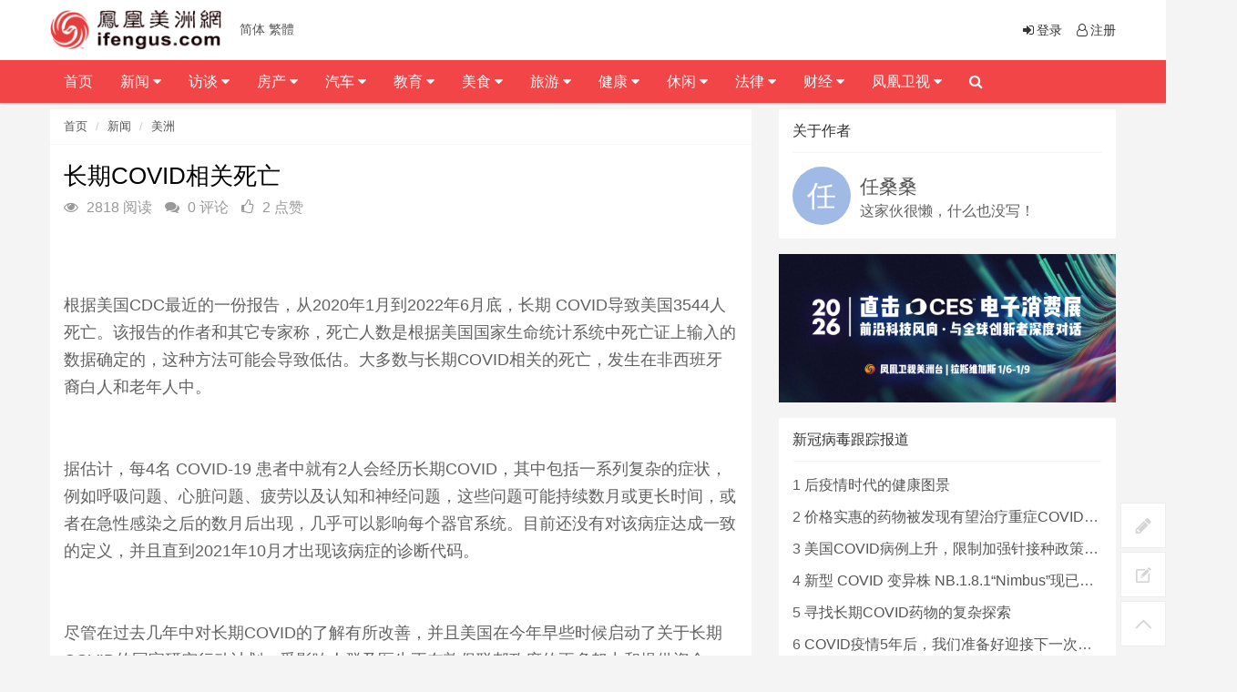

--- FILE ---
content_type: text/html; charset=utf-8
request_url: https://ifengus.com/a/31609.html
body_size: 15337
content:
<!DOCTYPE html>
<html>
	<head>
	<meta charset="utf-8">
	<meta name="viewport" content="width=device-width, initial-scale=1.0, minimum-scale=1.0, maximum-scale=1.0, user-scalable=no">
	<meta http-equiv="X-UA-Compatible" content="IE=edge,chrome=1">
	<meta name="renderer" content="webkit" />
	<meta name="robots" content="index, follow" />
	<title>长期COVID相关死亡 - 凤凰卫视美洲网</title>
	<meta name="keywords" content="COVID-19,长期co,vi,d相关死亡"/>
	<meta name="description" content="根据美国CDC最近的一份报告，从2020年1月到2022年6月底，长期 COVID导致美国3544人死亡。该报告的作者和其它专家称，死亡人数是根据美国国家生命统计系统中死亡证上输入的数据确定的，这种方法可能会导致低估。大多数与长期COVID相关的死亡，发生在非西班牙裔白人和老年人中。"/>
	<link rel="shortcut icon" href="/assets/img/favicon.ico" />
	<link rel="bookmark" href="/assets/img/favicon.ico" type="image/x-icon"　/>
	<link rel="stylesheet" media="screen" href="/assets/css/bootstrap.css" />
	<link rel="stylesheet" media="screen" href="/assets/libs/font-awesome/css/font-awesome.min.css" />
	<link rel="stylesheet" media="screen" href="/assets/libs/fastadmin-layer/dist/theme/default/layer.css" />
	<link rel="stylesheet" media="screen" href="/assets/addons/cms/css/swiper.min.css">
	<link rel="stylesheet" media="screen" href="/assets/addons/cms/css/common.css" />
	<link rel="stylesheet" media="screen" href="/assets/addons/cms/css/style.css?v=1769143586">
	<link rel="stylesheet" href="//at.alicdn.com/t/font_1104524_z1zcv22ej09.css">
	<link rel="stylesheet" type="text/css" href="/assets/header/css/font-awesome.css" media="screen" />
	<link rel="stylesheet" type="text/css" href="/assets/header/css/header.css" media="screen" />
	<link rel="stylesheet" type="text/css" href="/assets/header/css/jquery.mmenu.all.css" />
	<link rel="stylesheet" type="text/css" href="/assets/header/css/weichar.css">
	<script language='javascript' src='/assets/js/zh.js'></script>
	
<!-- Global site tag (gtag.js) - Google Analytics -->
<script async src="https://www.googletagmanager.com/gtag/js?id=UA-155074975-1"></script>
<script>
  window.dataLayer = window.dataLayer || [];
  function gtag(){dataLayer.push(arguments);}
  gtag('js', new Date());

  gtag('config', 'UA-155074975-1');
</script>

<!-- Global site tag (gtag.js) - Google Analytics -->
<script async src="https://www.googletagmanager.com/gtag/js?id=G-4H21PQPXGC"></script>
<script>
  window.dataLayer = window.dataLayer || [];
  function gtag(){dataLayer.push(arguments);}
  gtag('js', new Date());

  gtag('config', 'G-4H21PQPXGC');
</script>

<!-- Google tag (gtag.js) --> 
<script async src="https://www.googletagmanager.com/gtag/js?id=G-NMR26WQ2GV"></script> 
<script> window.dataLayer = window.dataLayer || []; 
function gtag(){dataLayer.push(arguments);}
 gtag('js', new Date()); 
 gtag('config', 'G-NMR26WQ2GV'); 
</script>
<div style="display:none;"><img src="https://ifengtvus.com/assets/img/sharelogo.jpg" alt=""></div>
<meta property="og:image" content="https://ifengtvus.com/assets/img/sharelogo.jpg">
	</head>

	<body>
		<header class="clearfix" id="header-sec">
			<nav class="navbar navbar-default navbar-fixed-top" role="navigation">
				<div class="top-line">
					<div class="container">
						<a class="navbar-brand topbar-left" href="/">
							<img src="/assets/img/MainLogo.png" alt="凤凰卫视美洲网" class="logo" />
						</a>
						<ul class="info-list">
							<li> 
							<a href="javascript:zh_tran('s');" class="zh_click" id="zh_click_s">简体</a>
            				<a href="javascript:zh_tran('t');" class="zh_click" id="zh_click_t">繁體</a> 										
							</li>
						</ul>
						<ul class="social-icons">
		                    							<li><a href="/index/user/login"><i class="fa fa-sign-in fa-fw"></i>登录</a></li>
	                        <li><a href="/index/user/register"><i class="fa fa-user-o fa-fw"></i>注册</a></li>
	                    	                    	</ul>
					</div>
				</div>

				<div class="navbar-header">
					<a class="navbar-brand topbar-left" href="/"> <img src="/assets/img/MainLogo.png" alt="凤凰卫视美洲网" class="logo" /></a>
					<a href="javascript:zh_tran('s');" class="zh_click" id="zh_click_s">简体</a>
                    <a href="javascript:zh_tran('t');" class="zh_click" id="zh_click_t">繁體</a>
					<a class="navbar-toggle collapsed mmenu-btn" href="#mmenu"> <span class="sr-only">Toggle navigation</span> <span class="icon-bar"></span> <span class="icon-bar"></span> <span class="icon-bar"></span> </a>
				</div>
				<div class="collapse navbar-collapse" id="bs-example-navbar-collapse-1">
				<div class="container">
					<ul class="nav navbar-nav topbar-left" id="navigation">
<!--如果你需要自定义NAV,可使用channellist标签来完成,这里只设置了2级,如果显示无限级,请使用cms:nav标签-->
					 
<!--判断是否有子级或高亮当前栏目-->
					<li class="Lev1"> <a href="/">首页</a> 
										</li>
					 
<!--判断是否有子级或高亮当前栏目-->
					<li class="Lev1"> <a href="/c/news.html">新闻 <i class="fa fa-caret-down"></i> </a> 
					<ul class="drop-down sub-menu2" role="menu"> 
						<li class="Lev2"><a class='menu1' href="/c/ces.html">CES消费展</a></li>
						 
						<li class="Lev2"><a class='menu1' href="/c/America.html">美洲</a></li>
						 
						<li class="Lev2"><a class='menu1' href="/c/International.html">国际</a></li>
						 
						<li class="Lev2"><a class='menu1' href="/c/mainland.html">大陆</a></li>
						 
						<li class="Lev2"><a class='menu1' href="/c/HMT.html">港澳台</a></li>
						 
						<li class="Lev2"><a class='menu1' href="/c/cantonese_news.html">粤语新闻</a></li>
						 
						<li class="Lev2"><a class='menu1' href="/c/Businessnews.html">工商新闻</a></li>
						</ul>					</li>
					 
<!--判断是否有子级或高亮当前栏目-->
					<li class="Lev1"> <a href="/c/talk.html">访谈 <i class="fa fa-caret-down"></i> </a> 
					<ul class="drop-down sub-menu2" role="menu"> 
						<li class="Lev2"><a class='menu1' href="/c/txcygxq.html">他乡创业故乡情</a></li>
						 
						<li class="Lev2"><a class='menu1' href="https://ifengus.com/cms/special/luyu">鲁豫有约</a></li>
						 
						<li class="Lev2"><a class='menu1' href="/c/footprint.html">足迹</a></li>
						 
						<li class="Lev2"><a class='menu1' href="/c/veryamerica.html">非常美洲</a></li>
						 
						<li class="Lev2"><a class='menu1' href="/c/famoustalk.html">名人访谈</a></li>
						 
						<li class="Lev2"><a class='menu1' href="/c/elitetalk.html">精英访谈</a></li>
						 
						<li class="Lev2"><a class='menu1' href="http://ifengus.com/cms/special/Daylytalk">天天话题</a></li>
						 
						<li class="Lev2"><a class='menu1' href="http://ifengus.com/cms/special/Todaytalk">今日话你知</a></li>
						</ul>					</li>
					 
<!--判断是否有子级或高亮当前栏目-->
					<li class="Lev1"> <a href="/c/house.html">房产 <i class="fa fa-caret-down"></i> </a> 
					<ul class="drop-down sub-menu2" role="menu"> 
						<li class="Lev2"><a class='menu1' href="/c/Realestateelite.html">地产精英汇</a></li>
						 
						<li class="Lev2"><a class='menu1' href="/c/estate_investment.html">地产投资</a></li>
						 
						<li class="Lev2"><a class='menu1' href="/c/Home_loan.html">房屋贷款</a></li>
						 
						<li class="Lev2"><a class='menu1' href="/c/Housing_insurance.html">房屋保险</a></li>
						 
						<li class="Lev2"><a class='menu1' href="/c/estate_law.html">地产法律</a></li>
						 
						<li class="Lev2"><a class='menu1' href="http://ifengus.com/cms/special/Dreamhome">美梦成家</a></li>
						</ul>					</li>
					 
<!--判断是否有子级或高亮当前栏目-->
					<li class="Lev1"> <a href="/c/car.html">汽车 <i class="fa fa-caret-down"></i> </a> 
					<ul class="drop-down sub-menu2" role="menu"> 
						<li class="Lev2"><a class='menu1' href="/cms/special/speedriders">极速联盟</a></li>
						 
						<li class="Lev2"><a class='menu1' href="/c/CarRaiders.html">购车攻略</a></li>
						 
						<li class="Lev2"><a class='menu1' href="/c/Carlife.html">车友生活</a></li>
						</ul>					</li>
					 
<!--判断是否有子级或高亮当前栏目-->
					<li class="Lev1"> <a href="/c/education.html">教育 <i class="fa fa-caret-down"></i> </a> 
					<ul class="drop-down sub-menu2" role="menu"> 
						<li class="Lev2"><a class='menu1' href="/c/info.html">教育资讯</a></li>
						 
						<li class="Lev2"><a class='menu1' href="/c/school.html">名校介绍</a></li>
						 
						<li class="Lev2"><a class='menu1' href="/c/SchoolDream.html">求学梦</a></li>
						</ul>					</li>
					 
<!--判断是否有子级或高亮当前栏目-->
					<li class="Lev1"> <a href="/c/food.html">美食 <i class="fa fa-caret-down"></i> </a> 
					<ul class="drop-down sub-menu2" role="menu"> 
						<li class="Lev2"><a class='menu1' href="/c/thingsabouttasty.html">美食那些事</a></li>
						 
						<li class="Lev2"><a class='menu1' href="/c/health.html">健康饮食</a></li>
						 
						<li class="Lev2"><a class='menu1' href="/c/Foodculture.html">食文化</a></li>
						</ul>					</li>
					 
<!--判断是否有子级或高亮当前栏目-->
					<li class="Lev1"> <a href="/c/travel.html">旅游 <i class="fa fa-caret-down"></i> </a> 
					<ul class="drop-down sub-menu2" role="menu"> 
						<li class="Lev2"><a class='menu1' href="/c/cy_mongolia.html">畅游中国 - 内蒙古</a></li>
						 
						<li class="Lev2"><a class='menu1' href="/c/Classicline.html">悠游全攻略</a></li>
						 
						<li class="Lev2"><a class='menu1' href="/c/Aroundline.html">本地活动</a></li>
						 
						<li class="Lev2"><a class='menu1' href="/c/Tickets.html">票务酒店</a></li>
						</ul>					</li>
					 
<!--判断是否有子级或高亮当前栏目-->
					<li class="Lev1"> <a href="/c/HealthBeauty.html">健康 <i class="fa fa-caret-down"></i> </a> 
					<ul class="drop-down sub-menu2" role="menu"> 
						<li class="Lev2"><a class='menu1' href="/c/IIOAH.html">幸福心视界</a></li>
						 
						<li class="Lev2"><a class='menu1' href="/c/familyforever.html">人与家</a></li>
						 
						<li class="Lev2"><a class='menu1' href="/c/Medicine.html">中西医</a></li>
						 
						<li class="Lev2"><a class='menu1' href="/c/childcare.html">育儿妈妈</a></li>
						 
						<li class="Lev2"><a class='menu1' href="/c/beauty.html">美容医美</a></li>
						</ul>					</li>
					 
<!--判断是否有子级或高亮当前栏目-->
					<li class="Lev1"> <a href="/c/Cultural.html">休闲 <i class="fa fa-caret-down"></i> </a> 
					<ul class="drop-down sub-menu2" role="menu"> 
						<li class="Lev2"><a class='menu1' href="https://ifengus.com/cms/special/golf.html">2023 凤凰卫视高尔夫巡回赛</a></li>
						 
						<li class="Lev2"><a class='menu1' href="/c/PacificDiaries.html">加州朋友圈</a></li>
						 
						<li class="Lev2"><a class='menu1' href="/c/Martin.html">马丁讲美事</a></li>
						 
						<li class="Lev2"><a class='menu1' href="/c/Charity.html">慈善公益</a></li>
						 
						<li class="Lev2"><a class='menu1' href="/c/GlobalStar.html">环球星动</a></li>
						 
						<li class="Lev2"><a class='menu1' href="/c/flowers.html">花草有爱</a></li>
						 
						<li class="Lev2"><a class='menu1' href="/c/pets.html">宠物情缘</a></li>
						 
						<li class="Lev2"><a class='menu1' href="/c/Movie.html">文化娱乐</a></li>
						 
						<li class="Lev2"><a class='menu1' href="/c/children.html">亲子活动</a></li>
						</ul>					</li>
					 
<!--判断是否有子级或高亮当前栏目-->
					<li class="Lev1"> <a href="/c/law.html">法律 <i class="fa fa-caret-down"></i> </a> 
					<ul class="drop-down sub-menu2" role="menu"> 
						<li class="Lev2"><a class='menu1' href="/c/civillaw.html">民事法</a></li>
						 
						<li class="Lev2"><a class='menu1' href="/c/laborlaw.html">劳工法</a></li>
						 
						<li class="Lev2"><a class='menu1' href="/c/criminallaw.html">刑事法</a></li>
						 
						<li class="Lev2"><a class='menu1' href="/c/Immigrationlaw.html">移民法</a></li>
						 
						<li class="Lev2"><a class='menu1' href="/c/Marriagelaw.html">婚姻法</a></li>
						 
						<li class="Lev2"><a class='menu1' href="/c/Businesslaw.html">商业法</a></li>
						 
						<li class="Lev2"><a class='menu1' href="/c/CarAccident.html">车祸纠纷</a></li>
						 
						<li class="Lev2"><a class='menu1' href="http://ifengus.com/cms/special/Legalhour">法律博谈</a></li>
						 
						<li class="Lev2"><a class='menu1' href="http://ifengus.com/cms/special/hms">华明胜说法</a></li>
						</ul>					</li>
					 
<!--判断是否有子级或高亮当前栏目-->
					<li class="Lev1"> <a href="/c/ifinancial.html">财经 <i class="fa fa-caret-down"></i> </a> 
					<ul class="drop-down sub-menu2" role="menu"> 
						<li class="Lev2"><a class='menu1' href="/c/rrcj.html">人人财经</a></li>
						 
						<li class="Lev2"><a class='menu1' href="/c/lifeinsurance.html">人寿保险</a></li>
						 
						<li class="Lev2"><a class='menu1' href="/c/financial.html">投资理财</a></li>
						 
						<li class="Lev2"><a class='menu1' href="/c/Tax.html">报税</a></li>
						 
						<li class="Lev2"><a class='menu1' href="/c/Stock.html">股市</a></li>
						 
						<li class="Lev2"><a class='menu1' href="http://ifengus.com/cms/special/financicalTimes">解码财经</a></li>
						</ul>					</li>
					 
<!--判断是否有子级或高亮当前栏目-->
					<li class="Lev1"> <a href="/c/ifengtv.html">凤凰卫视 <i class="fa fa-caret-down"></i> </a> 
					<ul class="drop-down sub-menu2" role="menu"> 
						<li class="Lev2"><a class='menu1' href="/c/hktvnew.html">香港台</a></li>
						 
						<li class="Lev2"><a class='menu1' href="http://media.ifengus.com/">美洲台</a></li>
						 
						<li class="Lev2"><a class='menu1' href="https://ifengus.com/a/487.html">节目表</a></li>
						</ul>					</li>
										<li class="search nav-search">
						<a href="javascript:;" class="open-search"><i class="fa fa-search"></i></a>
						<form class="form-search" id="searchform" name="formsearch" action="/cms/s.html" method="get">
							<input type="hidden" name="kwtype" value="0" />
							<input type="search" value="" name="q" class="search-input" placeholder="请输入要查询的信息..." name="search" data-typeahead-url="/addons/cms/search/typeahead.html" type="search" id="searchinput"/>
							<button type="submit" class="search-btn"><i class="fa fa-search"></i></button>
						</form>
					</li>
					</ul>
					</div>
				</div>
			</nav>
		</header>
<!-- E 导航 -->




<div class="container" id="content-container">

    <div class="row">

        <main class="col-md-8">
            <div class="panel panel-default article-content">
                <div class="panel-heading">
                    <ol class="breadcrumb">
                        <!-- S 面包屑导航 -->
                                                <li><a href="/">首页</a></li>
                                                <li><a href="/c/news.html">新闻</a></li>
                                                <li><a href="/c/America.html">美洲</a></li>
                                                <!-- E 面包屑导航 -->
                    </ol>
                </div>
                <div class="panel-body">
                
                <div class="alignleft">

                
                    <div class="article-metas">
                        <h1 class="metas-title" >
                            长期COVID相关死亡                        </h1>
                        <!-- S 统计信息 -->
                        <div class="metas-body">
                                                        <span class="views-num">
                                <i class="fa fa-eye"></i> 2818 阅读
                            </span>
                            <span class="comment-num">
                                <i class="fa fa-comments"></i> 0 评论
                            </span>
                            <span class="like-num">
                                <i class="fa fa-thumbs-o-up"></i>
                                <span class="js-like-num"> 2 点赞
                                </span>
                            </span>
                        </div>
                        <!-- E 统计信息 -->
                    </div>

<br>
                    <div class="article-text">
                        <!-- S 正文 -->
                        <p>
                                                        <p class="MsoNormal" align="left" style="background:white;"><span style="font-size:18px;line-height:1.5;"><br /></span></p><p class="MsoNormal" align="left" style="background:white;"><span style="font-size:18px;line-height:1.5;">根据美国</span><span lang="EN-US" style="font-size:18px;line-height:1.5;">CDC</span><span style="font-size:18px;line-height:1.5;">最近的一份报告，从</span><span lang="EN-US" style="font-size:18px;line-height:1.5;">2020</span><span style="font-size:18px;line-height:1.5;">年</span><span lang="EN-US" style="font-size:18px;line-height:1.5;">1</span><span style="font-size:18px;line-height:1.5;">月到</span><span lang="EN-US" style="font-size:18px;line-height:1.5;">2022</span><span style="font-size:18px;line-height:1.5;">年</span><span lang="EN-US" style="font-size:18px;line-height:1.5;">6</span><span style="font-size:18px;line-height:1.5;">月底，长期</span><span lang="EN-US" style="font-size:18px;line-height:1.5;"> COVID</span><span style="font-size:18px;line-height:1.5;">导致美国</span><span lang="EN-US" style="font-size:18px;line-height:1.5;">3544</span><span style="font-size:18px;line-height:1.5;">人死亡。该报告的作者和其它专家称，死亡人数是根据美国国家生命统计系统中死亡证上输入的数据确定的，这种方法可能会导致低估。大多数与长期</span><span lang="EN-US" style="font-size:18px;line-height:1.5;">COVID</span><span style="font-size:18px;line-height:1.5;">相关的死亡，发生在非西班牙裔白人和老年人中。</span></p><p class="MsoNormal" align="left" style="background:white;"><span style="font-size:18px;line-height:1.5;"><br /></span></p><p class="MsoNormal" align="left" style="background:white;"><span style="font-size:18px;line-height:1.5;">据估计，每</span><span lang="EN-US" style="font-size:18px;line-height:1.5;">4</span><span style="font-size:18px;line-height:1.5;">名</span><span lang="EN-US" style="font-size:18px;line-height:1.5;"> COVID-19 </span><span style="font-size:18px;line-height:1.5;">患者中就有</span><span lang="EN-US" style="font-size:18px;line-height:1.5;">2</span><span style="font-size:18px;line-height:1.5;">人会经历长期</span><span lang="EN-US" style="font-size:18px;line-height:1.5;">COVID</span><span style="font-size:18px;line-height:1.5;">，其中包括一系列复杂的症状，例如呼吸问题、心脏问题、疲劳以及认知和神经问题，这些问题可能持续数月或更长时间，或者在急性感染之后的数月后出现，几乎可以影响每个器官系统。目前还没有对该病症达成一致的定义，并且直到</span><span lang="EN-US" style="font-size:18px;line-height:1.5;">2021</span><span style="font-size:18px;line-height:1.5;">年</span><span lang="EN-US" style="font-size:18px;line-height:1.5;">10</span><span style="font-size:18px;line-height:1.5;">月才出现该病症的诊断代码。</span><span lang="EN-US"><o:p></o:p></span></p><p class="MsoNormal" align="left" style="background:white;"><span style="font-size:18px;line-height:1.5;"><br /></span></p><p class="MsoNormal" align="left" style="background:white;"><span style="font-size:18px;line-height:1.5;">尽管在过去几年中对长期</span><span lang="EN-US" style="font-size:18px;line-height:1.5;">COVID</span><span style="font-size:18px;line-height:1.5;">的了解有所改善，并且美国在今年早些时候启动了关于长期</span><span lang="EN-US" style="font-size:18px;line-height:1.5;">COVID</span><span style="font-size:18px;line-height:1.5;">的国家研究行动计划，受影响人群及医生正在敦促联邦政府的更多努力和提供资金，以支持针对该病症的研究、护理和教育。一些专家提醒，长期</span><span lang="EN-US" style="font-size:18px;line-height:1.5;">COVID</span><span style="font-size:18px;line-height:1.5;">可能会在短期和长期内影响国家的经济和生产力。</span><span lang="EN-US"><o:p></o:p></span></p><p class="MsoNormal" align="left" style="background:white;"><br /></p><p class="MsoNormal" align="left" style="background:white;"><br /></p><p class="MsoNormal" align="left" style="background:white;"><br /></p><p class="MsoNormal" align="left" style="margin-bottom:11.25pt;line-height:22.5pt;background:white;"><span style="font-size:14px;line-height:1.5;">声明：本文翻译内容经约翰.霍普金斯大学公共卫生学院健康安全中心授权。中文翻译版权归本人所有，未经本人授权，不得转载本人翻译内容。英文内容版权归原作者所有。https://myemail.constantcontact.com/--COVID-19-Updates---December-20--2022.html?soid=1107826135286&amp;aid=KN_AxIG5pLI</span></p><p><br /></p>                        </p>
                        <!-- E 正文 -->
                    </div>

                    <!-- S 付费阅读 -->
                                        <!-- E 付费阅读 -->

                    <div class="article-donate">
                        <a href="javascript:" class="btn btn-primary btn-like btn-lg" data-action="vote" data-type="like" data-id="31609" data-tag="archives"><i class="fa fa-thumbs-up"></i> 点赞(<span>2</span>)</a>
                        <!-- S 名片分享 -->
                                                <!-- S 名片分享 -->   
                        <!--<a href="javascript:" class="btn btn-outline-primary btn-donate btn-lg" data-action="donate" data-id="31609" data-image=""><i class="fa fa-cny"></i> 打赏</a>-->
                    </div>

                    <div class="entry-meta">
                        <ul>
                            <!-- S 归档 -->
                            <li>本文分类：<a href="/c/America.html">美洲</a></li>
                            <li>本文标签：<a href="/cms/t/COVID-19.html" class="tag" rel="tag">COVID-19</a></li>
                            <li>浏览次数：<span>2818</span> 次浏览</li>
                            <li>发布日期：2022-12-29 23:15:55</li>
                            <li>本文链接：<a href="https://ifengus.com/a/31609.html">https://ifengus.com/a/31609.html</a></li>
                            <!-- S 归档 -->
                        </ul>

                        <ul class="article-prevnext">
                            <!-- S 上一篇下一篇 -->
                                                        <li>
                                <span>上一篇 &gt;</span>
                                <a href="/a/31608.html">多伦多自贡灯展为节日增添欢乐气氛</a>
                            </li>
                                                        <li>
                                <span>下一篇 &gt;</span>
                                <a href="/a/31611.html">美批准1.8億對台軍售 本月內第二次</a>
                            </li>
                                                        <!-- E 上一篇下一篇 -->
                        </ul>
                    </div>

                    <div class="article-action-btn">
                        <div class="pull-left">
                            <!-- S 收藏 -->
                            <a class="product-favorite addbookbark mr-2" href="javascript:;">
                                <i class="fa fa-heart"></i> 收藏                            </a>
                            <!-- E 收藏 -->
                            <!-- S 分享 -->
                            <span class="bdsharebuttonbox share-box bdshare-button-style0-16">
                            <a class="bds_more share-box-a" data-cmd="more">
                                <i class="fa fa-share"></i> 分享                            </a>
                        </span>
                            <!-- E 分享 -->
                        </div>
                        <div class="pull-right">
                        </div>
                        <div class="clearfix"></div>
                    </div>

                    <div class="related-article">
                        <div class="row">
                            <!-- S 相关文章 -->
                                                        <div class="col-sm-3 col-xs-6">
                                <a href="/a/40660.html" class="img-zoom">
                                    <div class="embed-responsive embed-responsive-4by3">
                                        <img src="https://ifengus.com/uploads/20251014/f7ffce60db810c0a09508733b67b88c0.jpg" alt="后疫情时代的健康图景" class="embed-responsive-item">
                                    </div>
                                </a>
                                <h5>后疫情时代的健康图景</h5>
                            </div>
                                                        <div class="col-sm-3 col-xs-6">
                                <a href="/a/40635.html" class="img-zoom">
                                    <div class="embed-responsive embed-responsive-4by3">
                                        <img src="https://ifengus.com/uploads/20251007/0f73ef04c75d127781126fb1e94272cd.jpg" alt="价格实惠的药物被发现有望治疗重症COVID患者" class="embed-responsive-item">
                                    </div>
                                </a>
                                <h5>价格实惠的药物被发现有望治疗重症COVID患者</h5>
                            </div>
                                                        <div class="col-sm-3 col-xs-6">
                                <a href="/a/40487.html" class="img-zoom">
                                    <div class="embed-responsive embed-responsive-4by3">
                                        <img src="https://ifengus.com/uploads/20250812/9dfe745dece416f800ecaab56c85247e.jpg" alt="美国COVID病例上升，限制加强针接种政策即将出台" class="embed-responsive-item">
                                    </div>
                                </a>
                                <h5>美国COVID病例上升，限制加强针接种政策即将出台</h5>
                            </div>
                                                        <div class="col-sm-3 col-xs-6">
                                <a href="/a/40452.html" class="img-zoom">
                                    <div class="embed-responsive embed-responsive-4by3">
                                        <img src="https://ifengus.com/uploads/20250728/1e5d6204f8dfcedd5786fd35e6aba4ef.jpg" alt="新型 COVID 变异株 NB.1.8.1“Nimbus”现已在美国占据主导地位" class="embed-responsive-item">
                                    </div>
                                </a>
                                <h5>新型 COVID 变异株 NB.1.8.1“Nimbus”现已在美国占据主导地位</h5>
                            </div>
                                                        <!-- E 相关文章 -->
                        </div>
                    </div>
                    <div class="clearfix"></div>
                </div>
            </div>

            <div class="panel panel-default" id="comments">
                <div class="panel-heading">
                    <h3 class="panel-title">评论列表                        <small>共有 <span>0</span> 条评论</small>
                    </h3>
                </div>
                <div class="panel-body">
                    <div id="comment-container">
    <!-- S 评论列表 -->
    <div id="commentlist">
                <div class="loadmore loadmore-line loadmore-nodata"><span class="loadmore-tips">暂无评论</span></div>
            </div>
    <!-- E 评论列表 -->

    <!-- S 评论分页 -->
    <div id="commentpager" class="text-center">
            </div>
    <!-- E 评论分页 -->

    <!-- S 发表评论 -->
    <div id="postcomment">
        <h3>发表评论 <a href="javascript:;">
            <small>取消回复</small>
        </a></h3>
        <form action="/addons/cms/comment/post.html" method="post" id="postform">
            <input type="hidden" name="__token__" value="4068a4b007e8281c6d5d3943ba78ee7c" />            <input type="hidden" name="type" value="archives"/>
            <input type="hidden" name="aid" value="31609"/>
            <input type="hidden" name="pid" id="pid" value="0"/>
            <div class="form-group">
                <textarea name="content" class="form-control" disabled placeholder="请登录后再发表评论"  id="commentcontent" cols="6" rows="5" tabindex="4"></textarea>
            </div>
                        <div class="form-group">
                <a href="/index/user/login" class="btn btn-primary">登录</a>
                <a href="/index/user/register" class="btn btn-outline-primary">注册新账号</a>
            </div>
                    </form>
    </div>
    <!-- E 发表评论 -->
</div>
                </div>
                
                <div id="amzn-assoc-ad-f1bed6a4-1142-4d27-b76e-77209d08947e"></div><script async src="//z-na.amazon-adsystem.com/widgets/onejs?MarketPlace=US&adInstanceId=f1bed6a4-1142-4d27-b76e-77209d08947e"></script>

            </div>

        </main>

        <aside class="col-xs-12 col-sm-4">
                        <!-- S 关于作者 -->
            <div class="panel panel-default about-author" data-id="391" itemProp="author" itemscope="" itemType="http://schema.org/Person">
                <meta itemProp="name" content="任桑桑"/>
                <meta itemProp="image" content="[data-uri]"/>
                <meta itemProp="url" content="/u/391"/>
                <div class="panel-heading">
                    <h3 class="panel-title">关于作者</h3>
                </div>
                <div class="panel-body">
                    <div class="media">
                        <div class="media-left">
                            <a href="/u/391">
                                <img class="media-object img-circle img-medium" style="width:64px;height:64px;" src="[data-uri]"
                                     data-holder-rendered="true">
                            </a>
                        </div>
                        <div class="media-body">
                            <h3 style="margin-top:10px;" class="media-heading">
                                <a href="/u/391">任桑桑</a>
                            </h3>
                            这家伙很懒，什么也没写！                        </div>
                    </div>
                </div>
            </div>
            <!-- E 关于作者 -->
                        
<div class="panel panel-blockimg" >
    <a href="https://ifengus.com/c/ces.html"><img src="/uploads/20251224/9c46251c3485f00486999ad6f9dbcb96.jpg" class="img-responsive"/></a>
</div>




<!-- S 热门资讯 -->
            <div class="panel panel-default lasest-update">
                <!-- S 最近更新 -->
                <div class="panel-heading">
                    <h3 class="panel-title">新冠病毒跟踪报道</h3>
                </div>
                <div class="panel-body">
                    <ul class="list-unstyled">
                                                <li>
                        	<span class="num">1</span>
                            <a class="link-dark" href="/a/40660.html" title="后疫情时代的健康图景">后疫情时代的健康图景</a>
                        </li>
                                                <li>
                        	<span class="num">2</span>
                            <a class="link-dark" href="/a/40635.html" title="价格实惠的药物被发现有望治疗重症COVID患者">价格实惠的药物被发现有望治疗重症COVID患者</a>
                        </li>
                                                <li>
                        	<span class="num">3</span>
                            <a class="link-dark" href="/a/40487.html" title="美国COVID病例上升，限制加强针接种政策即将出台">美国COVID病例上升，限制加强针接种政策即将出台</a>
                        </li>
                                                <li>
                        	<span class="num">4</span>
                            <a class="link-dark" href="/a/40452.html" title="新型 COVID 变异株 NB.1.8.1“Nimbus”现已在美国占据主导地位">新型 COVID 变异株 NB.1.8.1“Nimbus”现已在美国占据主导地位</a>
                        </li>
                                                <li>
                        	<span class="num">5</span>
                            <a class="link-dark" href="/a/40450.html" title="寻找长期COVID药物的复杂探索">寻找长期COVID药物的复杂探索</a>
                        </li>
                                                <li>
                        	<span class="num">6</span>
                            <a class="link-dark" href="/a/40190.html" title="COVID疫情5年后，我们准备好迎接下一次大流行了吗？">COVID疫情5年后，我们准备好迎接下一次大流行了吗？</a>
                        </li>
                                                <li>
                        	<span class="num">7</span>
                            <a class="link-dark" href="/a/40178.html" title="COVID-19，5年又5年…">COVID-19，5年又5年…</a>
                        </li>
                                                <li>
                        	<span class="num">8</span>
                            <a class="link-dark" href="/a/40076.html" title="新研究指出女性长期COVID风险更高 少数族裔儿童存在差异">新研究指出女性长期COVID风险更高 少数族裔儿童存在差异</a>
                        </li>
                                                <li>
                        	<span class="num">9</span>
                            <a class="link-dark" href="/a/40045.html" title="美国出现首例H5N1死亡病例">美国出现首例H5N1死亡病例</a>
                        </li>
                                                <li>
                        	<span class="num">10</span>
                            <a class="link-dark" href="/a/40013.html" title="美国CDC确认全国首例严重H5N1病例 加州进入紧急状态">美国CDC确认全国首例严重H5N1病例 加州进入紧急状态</a>
                        </li>
                                            </ul>
                </div>
             </div>
<!-- E 热门资讯 -->

<div class="panel panel-blockimg">
    <a href="http://ifengus.com/cms/special/golf.html" target="_blank"><img src="/uploads/20230311/4c06d45c099e7a97c3a68b24cbc21ed6.jpg" alt=""></a>
</div>

                     
<!-- S 热门资讯 -->
            <div class="panel panel-default lasest-update">
                <!-- S 最近更新 -->
                <div class="panel-heading">
                    <h3 class="panel-title">推荐内容</h3>
                </div>
                <div class="panel-body">
                    <ul class="list-unstyled">
                                                <li>
                        	<span class="num">1</span>
                            <span>[<a href="/c/America.html">美洲</a>]</span>
                            <a class="link-dark" href="/a/40935.html" title="特朗普放话：不配合美国“拿下”格陵兰的国家，或将被加征关税">特朗普放话：不配合美国“拿下”格陵兰的国家，或将被加征关税</a>
                        </li>
                                                <li>
                        	<span class="num">2</span>
                            <span>[<a href="/c/America.html">美洲</a>]</span>
                            <a class="link-dark" href="/a/40934.html" title="美国移民拘留规模再创新高：ICE拘押超7万人">美国移民拘留规模再创新高：ICE拘押超7万人</a>
                        </li>
                                                <li>
                        	<span class="num">3</span>
                            <span>[<a href="/c/America.html">美洲</a>]</span>
                            <a class="link-dark" href="/a/40929.html" title="流感在美国各地非常活跃，主要原因是K亚型流感病毒">流感在美国各地非常活跃，主要原因是K亚型流感病毒</a>
                        </li>
                                                <li>
                        	<span class="num">4</span>
                            <span>[<a href="/c/CESVideo.html">CES消费电子展视频</a>]</span>
                            <a class="link-dark" href="/a/40921.html" title="感冒了？！瑞哥有自己的“灵丹妙药”">感冒了？！瑞哥有自己的“灵丹妙药”</a>
                        </li>
                                                <li>
                        	<span class="num">5</span>
                            <span>[<a href="/c/CESNEWS.html">CES消费电子展新闻</a>]</span>
                            <a class="link-dark" href="/a/40914.html" title="CES各种机器人亮相！叠衣服、做饭样样精通">CES各种机器人亮相！叠衣服、做饭样样精通</a>
                        </li>
                                            </ul>
                </div>
             </div>

<!-- E 热门资讯 -->


<div class="panel panel-blockimg">
    <a href="https://ifengus.com/c/thingsabouttasty.html" target="_blank"><img src="/uploads/20251224/71ae1b71f9f239fa9afd798c350887b2.jpg" alt="" /></a><br />
</div>

<!-- S 热门标签 -->
<div class="panel panel-default hot-tags">
    <div class="panel-heading">
        <h3 class="panel-title">热门标签</h3>
    </div>
    <div class="panel-body">
        <div class="tags">
                        <a href="/cms/t/群聚感染.html" class="tag"> <span>群聚感染</span></a>
                        <a href="/cms/t/选举人团会议.html" class="tag"> <span>选举人团会议</span></a>
                        <a href="/cms/t/优惠券.html" class="tag"> <span>优惠券</span></a>
                        <a href="/cms/t/饮料包装.html" class="tag"> <span>饮料包装</span></a>
                        <a href="/cms/t/参议员.html" class="tag"> <span>参议员</span></a>
                        <a href="/cms/t/卫生部助理部长.html" class="tag"> <span>卫生部助理部长</span></a>
                        <a href="/cms/t/金融理财.html" class="tag"> <span>金融理财</span></a>
                        <a href="/cms/t/近代史.html" class="tag"> <span>近代史</span></a>
                        <a href="/cms/t/弘法讲座.html" class="tag"> <span>弘法讲座</span></a>
                        <a href="/cms/t/AEC.html" class="tag"> <span>AEC</span></a>
                        <a href="/cms/t/印度古庙.html" class="tag"> <span>印度古庙</span></a>
                        <a href="/cms/t/特朗普签署.html" class="tag"> <span>特朗普签署</span></a>
                        <a href="/cms/t/情报局.html" class="tag"> <span>情报局</span></a>
                        <a href="/cms/t/比尔盖茨，圣诞老人，礼物，网友.html" class="tag"> <span>比尔盖茨，圣诞老人，礼物，网友</span></a>
                        <a href="/cms/t/招生.html" class="tag"> <span>招生</span></a>
                        <a href="/cms/t/克里米亚大桥被炸.html" class="tag"> <span>克里米亚大桥被炸</span></a>
                        <a href="/cms/t/不适合儿童.html" class="tag"> <span>不适合儿童</span></a>
                        <a href="/cms/t/超级任天堂世界.html" class="tag"> <span>超级任天堂世界</span></a>
                        <a href="/cms/t/喀布尔机场.html" class="tag"> <span>喀布尔机场</span></a>
                        <a href="/cms/t/缺水.html" class="tag"> <span>缺水</span></a>
                        <a href="/cms/t/抗衰老.html" class="tag"> <span>抗衰老</span></a>
                        <a href="/cms/t/武术.html" class="tag"> <span>武术</span></a>
                        <a href="/cms/t/全球女性.html" class="tag"> <span>全球女性</span></a>
                        <a href="/cms/t/高危人群.html" class="tag"> <span>高危人群</span></a>
                        <a href="/cms/t/危机.html" class="tag"> <span>危机</span></a>
                        <a href="/cms/t/拉丁裔.html" class="tag"> <span>拉丁裔</span></a>
                        <a href="/cms/t/谷歌公司.html" class="tag"> <span>谷歌公司</span></a>
                        <a href="/cms/t/美股市场分析.html" class="tag"> <span>美股市场分析</span></a>
                        <a href="/cms/t/自由车队.html" class="tag"> <span>自由车队</span></a>
                        <a href="/cms/t/纳税注意事项.html" class="tag"> <span>纳税注意事项</span></a>
                    </div>
    </div>


</div>
<!-- E 热门标签 -->

<!-- S 推荐下载 -->
            <div class="panel panel-default lasest-update">
                <!-- S 最近更新 -->
                <div class="panel-heading">
                    <h3 class="panel-title">热度回顾</h3>
                </div>
                <div class="panel-body">
                    <ul class="list-unstyled">
        				                        <li>
                        	<span class="num">1</span>
                            <span>[<a href="/c/cy_mongolia.html">畅游中国 - 内蒙古</a>]</span>
                            <a class="link-dark" href="/a/859.html" title="畅游中国•内蒙古之钢铁骄子，魅力包头">畅游中国•内蒙古之钢铁骄子，魅力包头</a>
                        </li>
                                                <li>
                        	<span class="num">2</span>
                            <span>[<a href="/c/GlobalStar.html">环球星动</a>]</span>
                            <a class="link-dark" href="/a/945.html" title="悦纳新自我 | AIF电影节">悦纳新自我 | AIF电影节</a>
                        </li>
                                                <li>
                        	<span class="num">3</span>
                            <span>[<a href="/c/footprint.html">足迹</a>]</span>
                            <a class="link-dark" href="/a/1345.html" title="足迹 | 认识Bruce Lee吗？">足迹 | 认识Bruce Lee吗？</a>
                        </li>
                                                <li>
                        	<span class="num">4</span>
                            <span>[<a href="/c/footprint.html">足迹</a>]</span>
                            <a class="link-dark" href="/a/1355.html" title="《足迹》---那些被遗忘的时光">《足迹》---那些被遗忘的时光</a>
                        </li>
                                                <li>
                        	<span class="num">5</span>
                            <span>[<a href="/c/footprint.html">足迹</a>]</span>
                            <a class="link-dark" href="/a/1369.html" title="幕后故事∣黄柳霜之采访手札">幕后故事∣黄柳霜之采访手札</a>
                        </li>
                                                <li>
                        	<span class="num">6</span>
                            <span>[<a href="/c/footprint.html">足迹</a>]</span>
                            <a class="link-dark" href="/a/1375.html" title="足迹∣冲上云霄的女战鹰">足迹∣冲上云霄的女战鹰</a>
                        </li>
                                                <li>
                        	<span class="num">7</span>
                            <span>[<a href="/c/Feng_Shui.html">风水</a>]</span>
                            <a class="link-dark" href="/a/1424.html" title="如何买到风水靓屋 - 黄楚琪">如何买到风水靓屋 - 黄楚琪</a>
                        </li>
                                                <li>
                        	<span class="num">8</span>
                            <span>[<a href="/c/Community.html">留学历程</a>]</span>
                            <a class="link-dark" href="/a/1738.html" title="留学那些事儿 —— 探秘加州理工学院Caltech博士生活 [上集]">留学那些事儿 —— 探秘加州理工学院Caltech博士生活 [上集]</a>
                        </li>
                                                <li>
                        	<span class="num">9</span>
                            <span>[<a href="/c/civillaw.html">民事法</a>]</span>
                            <a class="link-dark" href="/a/1751.html" title="2020美国加州新法上路 （上）">2020美国加州新法上路 （上）</a>
                        </li>
                                                <li>
                        	<span class="num">10</span>
                            <span>[<a href="/c/civillaw.html">民事法</a>]</span>
                            <a class="link-dark" href="/a/1768.html" title="2020年美国加州新法上路（下）">2020年美国加州新法上路（下）</a>
                        </li>
                                            </ul>
                </div>
             </div>
<!-- E 推荐下载 -->



        </aside>
    </div>
</div>

 


<footer>
	<div class="container-fluid" id="footer">
		<div class="container">
			<div class="row footer-inner">
				<div class="row footer-inner"><div class="col-md-3 col-sm-3"><div class="footer-logo"><a href="#"><i class="fa fa-bookmark"></i></a> </div><p class="copyright"><small>&copy; 2023. ifengus.com All rights reserved. <br /><div style="text-align:justify;"><span style="font-size:13px;">Powered by </span><a href="http://www.byteclic.com" target="_blank" style="font-size:13px;">Byteclic</a></div></small></p></div><div class="col-md-6 col-md-push-1 col-sm-6 col-sm-push-1"><div class="row"><div class="col-xs-3"><ul class="links"><li><a href="https://ifengus.com/c/aboutifeng#image1">关于我们</a></li><li><a href="http://ifengus.com/cms/d/businesswinwin">联络我们</a></li><li><a href="http://ifengus.com/c/p/hiring" target="_blank">聘请英才</a></li></ul></div><div class="col-xs-3"><ul class="links"><li><a href="https://ifengus.com/c/p/TERMSOFUSE" target="_blank">使用条款</a></li><li><a href="https://ifengus.com/c/p/PRIVACYNOTICE" target="_blank">隐私条款</a></li><li><a href="http://ifengus.com/cms/d/businesswinwin">活动合作</a></li><li><a href="http://media.ifengus.com/?q=content/coverage">覆盖范围</a></li></ul></div></div></div><div class="col-md-3 col-sm-3 col-md-push-1 col-sm-push-1"><div class="footer-social"><a href="https://www.weibo.com/ifengus?is_hot=1" target="_bank"><i class="fa fa-weibo"></i></a> <a href="https://www.facebook.com/PhoenixTV" target="_bank"><i class="fa fa-facebook"></i></a> <a href="https://www.instagram.com/phoenixtvus/?hl=zh-cn" target="_bank"><i class="fa fa-instagram"></i></a> <a href="https://twitter.com/PhoenixTVUSA" target="_bank"><i class="fa fa-twitter"></i></a> <a href="https://www.youtube.com/channel/UCnTj6j09xZ4SUD5ym_fW52w?view_as=public" target="_bank"><i class="fa fa-youtube"></i></a> </div></div></div> 
			</div>
		</div>
	</div>
</footer>
<div id="floatbtn">
<!-- S 浮动按钮 -->
<!--    -->
	<a class="hover" href="/index/cms.archives/userpost" target="_blank"> <i class="iconfont icon-pencil"></i> <em>立即<br>
	投稿</em> </a> 
<!--   -->
	 <a id="feedback" class="hover" href="#comments"> <i class="iconfont icon-feedback"></i> <em>发表<br>
	评论</em> </a>  <a id="back-to-top" class="hover" href="javascript:;"> <i class="iconfont icon-backtotop"></i> <em>返回<br>
	顶部</em> </a> 

<!-- E 浮动按钮 -->



		<nav id="mmenu" class="noDis">
			<div class="mmDiv">
				<div class="MMhead">
					<a href="javascript:" class="closemenu noblock">X</a>
										<a href="/index/user/login"><i class="fa fa-sign-in fa-fw"></i>登录</a>
                	<a href="/index/user/register"><i class="fa fa-user-o fa-fw"></i>注册</a>
                    				
					<!--<a href="javascript:;" target="_blank" class="noblock">English</a>-->
				</div>
				<div class="mm-search">
					<form class="mm-search-form" name="formsearch" action="/cms/s.html" method="get">
						<input type="hidden" name="kwtype" value="0" />
						<input type="text" autocomplete="off" value="" name="q" class="side-mm-keyword" placeholder="请输入要查询的信息..." />
					</form>
				</div>
				<ul>
<!--如果你需要自定义NAV,可使用channellist标签来完成,这里只设置了2级,如果显示无限级,请使用cms:nav标签-->
					 
<!--判断是否有子级或高亮当前栏目-->
					<li class="m-Lev1 m-nav_4"> <a href="/">首页</a> 
										</li>
					 
<!--判断是否有子级或高亮当前栏目-->
					<li class="m-Lev1 m-nav_4"> <a href="/c/news.html">新闻</a> 
					<ul role="menu"> 
						<li><a href="/c/ces.html">CES消费展</a></li>
						 
						<li><a href="/c/America.html">美洲</a></li>
						 
						<li><a href="/c/International.html">国际</a></li>
						 
						<li><a href="/c/mainland.html">大陆</a></li>
						 
						<li><a href="/c/HMT.html">港澳台</a></li>
						 
						<li><a href="/c/cantonese_news.html">粤语新闻</a></li>
						 
						<li><a href="/c/Businessnews.html">工商新闻</a></li>
						</ul>					</li>
					 
<!--判断是否有子级或高亮当前栏目-->
					<li class="m-Lev1 m-nav_4"> <a href="/c/talk.html">访谈</a> 
					<ul role="menu"> 
						<li><a href="/c/txcygxq.html">他乡创业故乡情</a></li>
						 
						<li><a href="https://ifengus.com/cms/special/luyu">鲁豫有约</a></li>
						 
						<li><a href="/c/footprint.html">足迹</a></li>
						 
						<li><a href="/c/veryamerica.html">非常美洲</a></li>
						 
						<li><a href="/c/famoustalk.html">名人访谈</a></li>
						 
						<li><a href="/c/elitetalk.html">精英访谈</a></li>
						 
						<li><a href="http://ifengus.com/cms/special/Daylytalk">天天话题</a></li>
						 
						<li><a href="http://ifengus.com/cms/special/Todaytalk">今日话你知</a></li>
						</ul>					</li>
					 
<!--判断是否有子级或高亮当前栏目-->
					<li class="m-Lev1 m-nav_4"> <a href="/c/house.html">房产</a> 
					<ul role="menu"> 
						<li><a href="/c/Realestateelite.html">地产精英汇</a></li>
						 
						<li><a href="/c/estate_investment.html">地产投资</a></li>
						 
						<li><a href="/c/Home_loan.html">房屋贷款</a></li>
						 
						<li><a href="/c/Housing_insurance.html">房屋保险</a></li>
						 
						<li><a href="/c/estate_law.html">地产法律</a></li>
						 
						<li><a href="http://ifengus.com/cms/special/Dreamhome">美梦成家</a></li>
						</ul>					</li>
					 
<!--判断是否有子级或高亮当前栏目-->
					<li class="m-Lev1 m-nav_4"> <a href="/c/car.html">汽车</a> 
					<ul role="menu"> 
						<li><a href="/cms/special/speedriders">极速联盟</a></li>
						 
						<li><a href="/c/CarRaiders.html">购车攻略</a></li>
						 
						<li><a href="/c/Carlife.html">车友生活</a></li>
						</ul>					</li>
					 
<!--判断是否有子级或高亮当前栏目-->
					<li class="m-Lev1 m-nav_4"> <a href="/c/education.html">教育</a> 
					<ul role="menu"> 
						<li><a href="/c/info.html">教育资讯</a></li>
						 
						<li><a href="/c/school.html">名校介绍</a></li>
						 
						<li><a href="/c/SchoolDream.html">求学梦</a></li>
						</ul>					</li>
					 
<!--判断是否有子级或高亮当前栏目-->
					<li class="m-Lev1 m-nav_4"> <a href="/c/food.html">美食</a> 
					<ul role="menu"> 
						<li><a href="/c/thingsabouttasty.html">美食那些事</a></li>
						 
						<li><a href="/c/health.html">健康饮食</a></li>
						 
						<li><a href="/c/Foodculture.html">食文化</a></li>
						</ul>					</li>
					 
<!--判断是否有子级或高亮当前栏目-->
					<li class="m-Lev1 m-nav_4"> <a href="/c/travel.html">旅游</a> 
					<ul role="menu"> 
						<li><a href="/c/cy_mongolia.html">畅游中国 - 内蒙古</a></li>
						 
						<li><a href="/c/Classicline.html">悠游全攻略</a></li>
						 
						<li><a href="/c/Aroundline.html">本地活动</a></li>
						 
						<li><a href="/c/Tickets.html">票务酒店</a></li>
						</ul>					</li>
					 
<!--判断是否有子级或高亮当前栏目-->
					<li class="m-Lev1 m-nav_4"> <a href="/c/HealthBeauty.html">健康</a> 
					<ul role="menu"> 
						<li><a href="/c/IIOAH.html">幸福心视界</a></li>
						 
						<li><a href="/c/familyforever.html">人与家</a></li>
						 
						<li><a href="/c/Medicine.html">中西医</a></li>
						 
						<li><a href="/c/childcare.html">育儿妈妈</a></li>
						 
						<li><a href="/c/beauty.html">美容医美</a></li>
						</ul>					</li>
					 
<!--判断是否有子级或高亮当前栏目-->
					<li class="m-Lev1 m-nav_4"> <a href="/c/Cultural.html">休闲</a> 
					<ul role="menu"> 
						<li><a href="https://ifengus.com/cms/special/golf.html">2023 凤凰卫视高尔夫巡回赛</a></li>
						 
						<li><a href="/c/PacificDiaries.html">加州朋友圈</a></li>
						 
						<li><a href="/c/Martin.html">马丁讲美事</a></li>
						 
						<li><a href="/c/Charity.html">慈善公益</a></li>
						 
						<li><a href="/c/GlobalStar.html">环球星动</a></li>
						 
						<li><a href="/c/flowers.html">花草有爱</a></li>
						 
						<li><a href="/c/pets.html">宠物情缘</a></li>
						 
						<li><a href="/c/Movie.html">文化娱乐</a></li>
						 
						<li><a href="/c/children.html">亲子活动</a></li>
						</ul>					</li>
					 
<!--判断是否有子级或高亮当前栏目-->
					<li class="m-Lev1 m-nav_4"> <a href="/c/law.html">法律</a> 
					<ul role="menu"> 
						<li><a href="/c/civillaw.html">民事法</a></li>
						 
						<li><a href="/c/laborlaw.html">劳工法</a></li>
						 
						<li><a href="/c/criminallaw.html">刑事法</a></li>
						 
						<li><a href="/c/Immigrationlaw.html">移民法</a></li>
						 
						<li><a href="/c/Marriagelaw.html">婚姻法</a></li>
						 
						<li><a href="/c/Businesslaw.html">商业法</a></li>
						 
						<li><a href="/c/CarAccident.html">车祸纠纷</a></li>
						 
						<li><a href="http://ifengus.com/cms/special/Legalhour">法律博谈</a></li>
						 
						<li><a href="http://ifengus.com/cms/special/hms">华明胜说法</a></li>
						</ul>					</li>
					 
<!--判断是否有子级或高亮当前栏目-->
					<li class="m-Lev1 m-nav_4"> <a href="/c/ifinancial.html">财经</a> 
					<ul role="menu"> 
						<li><a href="/c/rrcj.html">人人财经</a></li>
						 
						<li><a href="/c/lifeinsurance.html">人寿保险</a></li>
						 
						<li><a href="/c/financial.html">投资理财</a></li>
						 
						<li><a href="/c/Tax.html">报税</a></li>
						 
						<li><a href="/c/Stock.html">股市</a></li>
						 
						<li><a href="http://ifengus.com/cms/special/financicalTimes">解码财经</a></li>
						</ul>					</li>
					 
<!--判断是否有子级或高亮当前栏目-->
					<li class="m-Lev1 m-nav_4"> <a href="/c/ifengtv.html">凤凰卫视</a> 
					<ul role="menu"> 
						<li><a href="/c/hktvnew.html">香港台</a></li>
						 
						<li><a href="http://media.ifengus.com/">美洲台</a></li>
						 
						<li><a href="https://ifengus.com/a/487.html">节目表</a></li>
						</ul>					</li>
									</ul>
			</div>
		</nav>
<script type="text/javascript" src="/assets/libs/jquery/dist/jquery.min.js"></script>
<script type="text/javascript" src="/assets/libs/bootstrap/dist/js/bootstrap.min.js"></script>
<script type="text/javascript" src="/assets/libs/fastadmin-layer/dist/layer.js"></script>
<script type="text/javascript" src="/assets/libs/art-template/dist/template-native.js"></script>
<script type="text/javascript" src="/assets/addons/cms/js/bootstrap-typeahead.min.js"></script>
<script type="text/javascript" src="/assets/addons/cms/js/swiper.min.js"></script>
<script type="text/javascript" src="/assets/addons/cms/js/cms.js?r=1769143586"></script>
<script type="text/javascript" src="/assets/addons/cms/js/common.js?r=1769143586"></script>
<script type="text/javascript" src="/assets/header/js/jquery.mmenu.all.min.js"></script>
<script type="text/javascript" src="/assets/header/js/script.js"></script>
<script type="text/javascript">
	jQuery(document).ready(function($) {
		var mmenu = $('nav#mmenu').mmenu({
			slidingSubmenus: true,
			classes: 'mm-white', //mm-fullscreen mm-light
			extensions: ["theme-white"],
			offCanvas: {
				position: "right", //left, top, right, bottom
				zposition: "front" //back, front,next
				//modal		: true
			},
			searchfield: false,
			counters: false,
			//navbars		: {
			//content : [ "prev", "title", "next" ]
			//},
			navbar: {
				title: "网站导航"
			},
			header: {
				add: true,
				update: true,
				title: "网站导航"
			}
		});
		$(".closemenu").click(function() {
			var mmenuAPI = $("#mmenu").data("mmenu");
			mmenuAPI.close();
		});
	});
</script>
<script type="text/javascript" src="https://res.wx.qq.com/open/js/jweixin-1.6.0.js"></script>
<script>
  /*
   * 注意：
   * 1. 所有的JS接口只能在公众号绑定的域名下调用，公众号开发者需要先登录微信公众平台进入“公众号设置”的“功能设置”里填写“JS接口安全域名”。
   * 2. 如果发现在 Android 不能分享自定义内容，请到官网下载最新的包覆盖安装，Android 自定义分享接口需升级至 6.0.2.58 版本及以上。
   * 3. 常见问题及完整 JS-SDK 文档地址：http://mp.weixin.qq.com/wiki/7/aaa137b55fb2e0456bf8dd9148dd613f.html
   *
   * 开发中遇到问题详见文档“附录5-常见错误及解决办法”解决，如仍未能解决可通过以下渠道反馈：
   * 邮箱地址：weixin-open@qq.com
   * 邮件主题：【微信JS-SDK反馈】具体问题
   * 邮件内容说明：用简明的语言描述问题所在，并交代清楚遇到该问题的场景，可附上截屏图片，微信团队会尽快处理你的反馈。
   */

  wx.config({
    debug: false,
    appId: 'wx4594124315e13b24',
    timestamp: '1769143586',
    nonceStr: 'vkAC3Ftz65qwfiHz',
    signature: 'f4b2e3d8eee0387e3b2b97478e00c24905707283',
    jsApiList: [
    // 所有要调用的 API 都要加到这个列表中
    'checkJsApi',
    'updateAppMessageShareData',
    'updateTimelineShareData'
    ]
  });
  wx.ready(function () {
    // 在这里调用 API
	wx.updateAppMessageShareData({ 
		title: '长期COVID相关死亡 - 凤凰卫视美洲网', // 分享标题
		desc: '', // 分享描述
		link: 'https://ifengus.com/a/31609.html', // 分享链接，该链接域名或路径必须与当前页面对应的公众号JS安全域名一致
		imgUrl: 'https://ifengus.com/uploads/20221229/645b5932a3d0f064d70309b08d5adb0b.jpg', // 分享图标
		success: function () {
		// 设置成功
		}
	});
	wx.updateTimelineShareData({ 
		title: '长期COVID相关死亡 - 凤凰卫视美洲网', // 分享标题
		link: 'https://ifengus.com/a/31609.html', // 分享链接，该链接域名或路径必须与当前页面对应的公众号JS安全域名一致
		imgUrl: 'https://ifengus.com/uploads/20221229/645b5932a3d0f064d70309b08d5adb0b.jpg', // 分享图标
		success: function () {
		// 设置成功
		}
	})

  });
  wx.error(function(res){
  // config信息验证失败会执行error函数，如签名过期导致验证失败，具体错误信息可以打开config的debug模式查看，也可以在返回的res参数中查看，对于SPA可以在这里更新签名。
    console.log(res.errMsg+"错误信息");
});
</script>

	</body>

</html>



--- FILE ---
content_type: text/css
request_url: https://ifengus.com/assets/addons/cms/css/style.css?v=1769143586
body_size: 1180
content:
a:hover{color:#f54343;}
.font-12{font-size:12px;}
.font-14{font-size:14px;}
.font-16{font-size:16px;}
.font-18{font-size:18px;}
.font-20{font-size:20px;}
.font-22{font-size:22px;}
.font-24{font-size:24px;}
.font-28{font-size:28px;}
.font-30{font-size:30px;}
.text-black{color: #000;}
.text-lightgray{color: #999;}
.bg-white{background-color:#fff;}
.imgbox{width:100%;}
.imgbox img{width:100%;display:block;height:auto;}
.image{display:block;width:100%;}

/*美餐频道*/
.channel-food .imggrid-box{padding:0 7px;}
.channel-food .imggrid-box>div{padding:0 8px;}
.channel-food .imggrid-box .imgcol{overflow:hidden;display:block;position:relative;}
.channel-food .imggrid-box .imgcol-2:first-child{margin-bottom:15px;}
.channel-food .imggrid-box .embed-responsive-4by3x2{padding-bottom:calc(150% + 15px)}
.channel-food .imggrid-box .imgcol p{position:absolute;bottom:0;left:0;width:100%;background-color:rgba(0,0,0,.7);color:#fff;font-weight:bold;font:16px/26px;padding:10px;margin:0;height:76px;overflow: hidden;}
.channel-food .food-list .food-cont{padding-bottom:36px;position:relative;height:100%;}
.channel-food .food-list .food-title{font-weight:bold;color:#000;font:20px/28px;margin:0;margin-bottom:15px;}
.channel-food .food-list .food-title:hover{color:#f54343;}
.channel-food .food-list .food-intro{color:#666;font:14px/24px;margin:0;}
.channel-food .food-list .food-mesg{color:#999;font:14px/24px;display:flex;justify-content:space-between;width:100%;padding-right:20px;margin-top:30px;}

/*旅游频道*/
.channel-trip #trip-focus .carousel-img{height:380px !important;}
.channel-trip #trip-focus .carousel-caption{position:unset !important;height: 108px; padding: 0px 20px; background: #fff;}
.channel-trip #trip-focus .carousel-caption h3{font-weight:bold;font-size: 20px;color:#2b2b2b;line-height:24px;padding:25px 0px 8px;}
.channel-trip #trip-focus .carousel-caption p{color:#999;height:40px;line-height:20px;overflow:hidden;font-size:12px;display:block;text-align:left;}
.channel-trip #trip-focus .carousel-indicators{bottom:45px;right:25px;opacity:1;}
.channel-trip #trip-focus .carousel-indicators li{width:20px;height:4px;border:none;border-radius:0;background:#e3e3e3;margin:0 0 0 5px !important;}
.channel-trip #trip-focus .carousel-indicators li.active{background-color:#3eb9e5 !important;}
.channel-trip #trip-focus .carousel-control.left span,
.channel-trip #trip-focus .carousel-control.right span{margin-top:-55px;}
.channel-trip #trip-focus .carousel-inner a:hover{text-decoration:none;}
.channel-trip #trip-focus .carousel-inner a:hover h3{color:#f54343;}
.channel-trip .trip-title ul{list-style: none;padding:0;margin:0;position: relative;margin-bottom: 9px;border-bottom:1px solid #ddd;}
.channel-trip .trip-title li{height: 49px; background-color: #fff; border-bottom: 1px solid #fff; float: left; line-height: 48px; font-size: 20px; font-family: Microsoft Yahei; color: #5c5c5c; font-weight: bold; text-align: center; cursor: pointer; margin-right: 1px }
.channel-trip .trip-title li.current{background-color:#e9e9e9;border-bottom: 1px solid #3cbae3;}
.channel-trip .trip-title li a{display: block; padding: 0px 34px; height: 49px; color: #5c5c5c; text-decoration: none; }
.channel-trip .title-light ul li{background-color:transparent;}
.channel-trip .title-light ul li a{padding:0;}
.channel-trip .trip-ulist .trip-item{background-color: #fff;margin-bottom:15px;}
.channel-trip .trip-ulist .trip-item h3{line-height: 24px; padding: 10px 15px 15px; height: 50px;margin:0;box-sizing:content-box;}
.channel-trip .trip-ulist .trip-item h3 a{font-size: 14px; font-family: Microsoft Yahei; font-weight: normal; display: inline-block; height: 45px; overflow: hidden;}
.channel-trip .trip-ulist .trip-item p{height: 55px; line-height: 20px; font-size: 12px; color: #acacac; padding: 0px 15px 34px;box-sizing:content-box;}
.channel-trip .trip-ulist .trip-item p span{display: inline-block; width: 180px; height: 58px; overflow: hidden;}
.channel-trip .trip-sildlist .trip-item p span{display: inline-block; width: 180px; height: 58px; overflow: hidden;}

